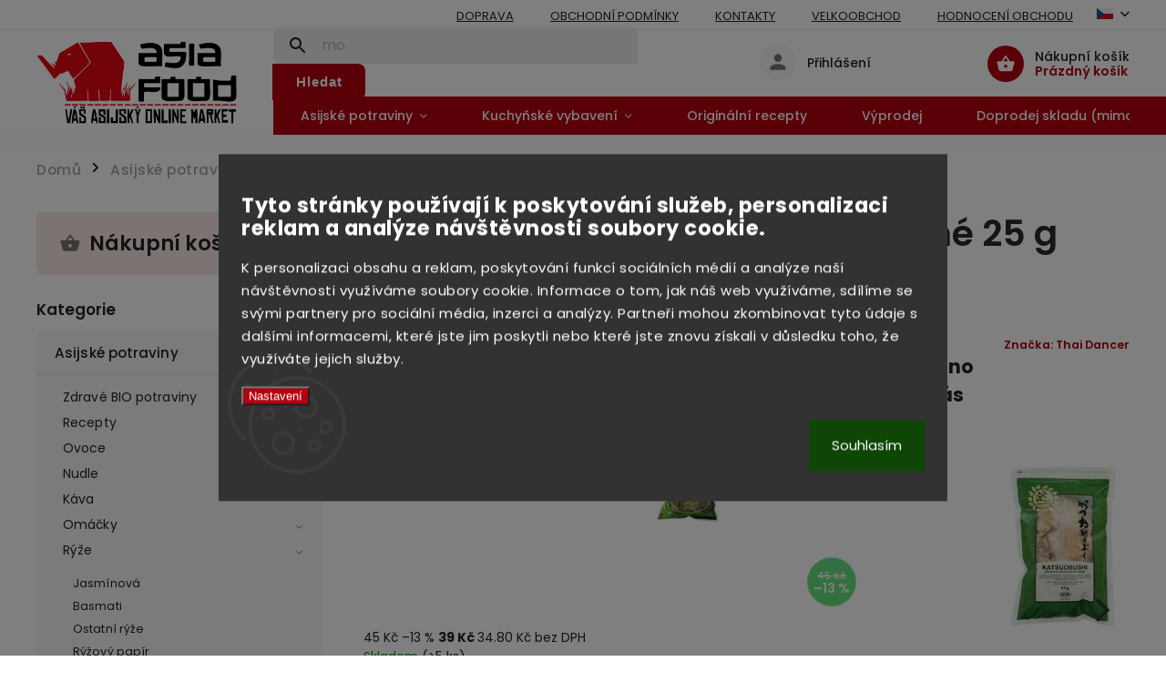

--- FILE ---
content_type: application/javascript; charset=utf-8
request_url: https://cdn.myshoptet.com/usr/api2.dklab.cz/user/documents/_doplnky/zakoupilo/105165/792/105165_datalayer_792.js
body_size: 4047
content:
var dkLabZakoupiloDataLayer = {"configName":"release","options":{"displayType":"customers","displayHp":0,"displayCa":0,"displayDe":1,"displayMo":0,"displayMaxVal":0,"displayBorder":1,"transBorder":1,"flagCategory":0,"flagDetail":0,"posCat":"top","posCatMobile":"top","posDetail":"top","posDetailMobile":"top","cs":{"useWidget":1,"dialogText":"Tento t\u00fdden ji\u017e","before1":"zakoupil","after1":"z\u00e1kazn\u00edk","before24":"zakoupili","after24":"z\u00e1kazn\u00edci","beforeOther":"zakoupilo","afterOther":"z\u00e1kazn\u00edk\u016f","moreThan":"v\u00edce ne\u017e"},"defaultLanguage":"cs"},"urls":{},"template":{"samba":{"selectors":{"guidAttribute":"data-micro-identifier","products":"[data-micro-identifier]","category":".image","detail":".type-detail .p-image","detail360":".type-detail .image360","flags":".flags.flags-default","categoryFlagDivWrapper":".image","categoryFlagDivAdd":"append","detailFlagDivWrapper":".p-detail-inner .p-image .p-main-image","detailFlagDivAdd":"after","detailInfoFlags":".p-image .flags.flags-default"},"addCategory":"append","addDetail":"append","categoryFlagsDiv":"<div class=\"flags flags-default\"><\/div>","categoryFlagClass":"flag","detailFlagsDiv":"<div class=\"flags flags-default\"><\/div>","detailFlagClass":"flag"},"disco":{"selectors":{"guidAttribute":"data-micro-identifier","products":"[data-micro-identifier]","category":".image","detail":".type-detail .p-image","detail360":".type-detail .image360","flags":".flags.flags-default","categoryFlagDivWrapper":".image","categoryFlagDivAdd":"append","detailFlagDivWrapper":".p-detail-inner .p-image .p-main-image","detailFlagDivAdd":"after","detailInfoFlags":".p-image .flags.flags-default"},"addCategory":"append","addDetail":"append","categoryFlagsDiv":"<div class=\"flags flags-default\"><\/div>","categoryFlagClass":"flag","detailFlagsDiv":"<div class=\"flags flags-default\"><\/div>","detailFlagClass":"flag"},"step":{"selectors":{"guidAttribute":"data-micro-identifier","products":"[data-micro-identifier]","category":".image","detail":".type-detail .p-image","detail360":".type-detail .image360","flags":".flags.flags-default","categoryFlagDivWrapper":".image","categoryFlagDivAdd":"append","detailFlagDivWrapper":".p-image .p-main-image","detailFlagDivAdd":"after","detailInfoFlags":".p-image .flags.flags-default"},"addCategory":"append","addDetail":"append","categoryFlagsDiv":"<div class=\"flags flags-default\"><\/div>","categoryFlagClass":"flag","detailFlagsDiv":"<div class=\"flags flags-default\"><\/div>","detailFlagClass":"flag"},"classic":{"selectors":{"guidAttribute":"data-micro-identifier","products":"[data-micro-identifier]","category":".image","detail":".type-detail .p-image","detail360":".type-detail .image360","flags":".flags.flags-default","categoryFlagDivWrapper":".image","categoryFlagDivAdd":"append","detailFlagDivWrapper":".p-detail-info","detailFlagDivAdd":"prepend","detailInfoFlags":".p-detail-info .flags.flags-default"},"addCategory":"append","addDetail":"append","categoryFlagsDiv":"<div class=\"flags flags-default\"><\/div>","categoryFlagClass":"flag","detailFlagsDiv":"<div class=\"flags flags-default  flags-inline\"><\/div>","detailFlagClass":"flag"},"waltz":{"selectors":{"guidAttribute":"data-micro-identifier","products":"[data-micro-identifier]","category":".p-image","detail":".type-detail .p-image-wrapper","detail360":".type-detail .image360","flags":".flags","categoryFlagDivWrapper":".p-image","categoryFlagDivAdd":"append","detailFlagDivWrapper":".p-detail-inner .p-image-wrapper","detailFlagDivAdd":"prepend","detailInfoFlags":".p-detail-inner .p-image-wrapper .flags.flags-default"},"addCategory":"append","addDetail":"append","categoryFlagsDiv":"<div class=\"flags flags-default\"><\/div>","categoryFlagClass":"flag","detailFlagsDiv":"<div class=\"flags flags-default\"><\/div>","detailFlagClass":"flag"},"tango":{"selectors":{"guidAttribute":"data-micro-identifier","products":"[data-micro-identifier]","category":".img","detail":".type-detail .p-image","detail360":".type-detail .image360","flags":".flag-wrap","categoryFlagDivWrapper":".img","categoryFlagDivAdd":"after","detailFlagDivWrapper":".p-detail-inner .p-image-wrapper .p-image","detailFlagDivAdd":"prepend","detailInfoFlags":".p-detail-inner .p-image-wrapper .p-image .flag-wrap"},"addCategory":"append","addDetail":"append","categoryFlagsDiv":"<div class=\"flag-wrap\"><\/div>","categoryFlagClass":"flag","detailFlagsDiv":"<div class=\"flag-wrap\"><\/div>","detailFlagClass":"flag"},"techno":{"selectors":{"guidAttribute":"data-micro-identifier","products":"[data-micro-identifier]","category":".image","detail":".type-detail .p-image-wrapper","detail360":".type-detail .image360","flags":".flags.flags-default","categoryFlagDivWrapper":".image","categoryFlagDivAdd":"append","detailFlagDivWrapper":".p-image-wrapper .p-image .p-main-image","detailFlagDivAdd":"after","detailInfoFlags":".p-image-wrapper .p-image .flags.flags-default"},"addCategory":"append","addDetail":"append","categoryFlagsDiv":"<div class=\"flags flags-default\"><\/div>","categoryFlagClass":"flag","detailFlagsDiv":"<div class=\"flags flags-default\"><\/div>","detailFlagClass":"flag"},"soul":{"selectors":{"guidAttribute":"data-micro-identifier","products":"[data-micro-identifier]","category":".pr-list-image","detail":".type-detail #td-product-images","detail360":".type-detail .image360","flags":".pr-list-flag-wrap","categoryFlagDivWrapper":".pr-list-image","categoryFlagDivAdd":"append","detailFlagDivWrapper":".p-detail-inner #product-detail-h1","detailFlagDivAdd":"prepend","detailInfoFlags":".p-detail-inner #product-detail-h1 .product-detail-flag-icons"},"addCategory":"append","addDetail":"append","categoryFlagsDiv":"<span class=\"pr-list-flag-wrap\"><\/span>","categoryFlagClass":"pr-list-flag","detailFlagsDiv":"<div class=\"product-detail-flag-icons clearfix\"><\/div>","detailFlagClass":"pr-list-flag"},"rock":{"selectors":{"guidAttribute":"data-micro-identifier","products":"[data-micro-identifier]","category":".p-image","detail":".type-detail #td-product-images","detail360":".type-detail .image360","flags":".boolean-icons","categoryFlagDivWrapper":".p-image a","categoryFlagDivAdd":"after","detailFlagDivWrapper":".p-detail-inner #product-images .zoom-small-image","detailFlagDivAdd":"prepend","detailInfoFlags":".p-detail-inner #product-images .boolean-icons"},"addCategory":"append","addDetail":"append","categoryFlagsDiv":"<span class=\"boolean-icons\"><\/span>","categoryFlagClass":"bool-icon-single","detailFlagsDiv":"<span class=\"boolean-icons\"><\/span>","detailFlagClass":"bool-icon-single"},"pop":{"selectors":{"guidAttribute":"data-micro-identifier","products":"[data-micro-identifier]","category":".p-image","detail":".type-detail #td-product-images","detail360":".type-detail .image360","flags":".boolean-icons","categoryFlagDivWrapper":".p-image a","categoryFlagDivAdd":"after","detailFlagDivWrapper":"#product-images .zoom-small-image","detailFlagDivAdd":"prepend","detailInfoFlags":"#product-images .boolean-icons"},"addCategory":"append","addDetail":"append","categoryFlagsDiv":"<span class=\"boolean-icons\"><\/span>","categoryFlagClass":"bool-icon-single","detailFlagsDiv":"<span class=\"boolean-icons\"><\/span>","detailFlagClass":"bool-icon-single"},"echo":{"selectors":{"guidAttribute":"content","products":".pr-list-header meta[itemprop='identifier']","closestParent":".columns","category":".pr-list-image","detail":".type-detail .pr-list-image","detail360":".type-detail .image360","flags":".list-inline .pr-list-flag-wrap .list-inline","categoryFlagDivWrapper":".pr-list-flag-wrap","categoryFlagDivAdd":"append","detailFlagDivWrapper":".list-inline.product-header .pr-list-flag-wrap","detailFlagDivAdd":"append","detailInfoFlags":".pr-list-flag-wrap .list-inline"},"addCategory":"append","addDetail":"append","categoryFlagsDiv":"<ul class=\"list-inline\"><\/ul>","categoryFlagClass":".pr-list-flag","detailFlagsDiv":"<ul class=\"list-inline\"><\/ul>","detailFlagClass":"pr-list-flag"}},"prods":{"588de1f5-8032-11e7-ae76-0cc47a6c92bc":{"p":3,"m":"ks"},"55eabcc4-efd7-11ed-97df-022904b12d9d":{"p":4,"m":"ks"},"21de8f89-10ff-11e6-8a3b-0cc47a6c92bc":{"p":3,"m":"ks"},"c98a1f68-a40b-11eb-82b6-0cc47a6b4bcc":{"p":6,"m":"ks"},"4029b9d8-c604-11ec-b765-ecf4bbd76e50":{"p":8,"m":"ks"},"565e079e-a66c-11eb-84f2-0cc47a6c9c84":{"p":3,"m":"ks"},"994b773e-2d96-11eb-ab57-0cc47a6b4bcc":{"p":6,"m":"ks"},"c476e10e-66cc-11eb-ab46-ecf4bbd76e50":{"p":6,"m":"ks"},"8eea72e8-0863-11eb-8ea6-0cc47a6c9c84":{"p":6,"m":"ks"},"af3c8c35-7be2-11e6-968a-0cc47a6c92bc":{"p":5,"m":"ks"},"4b113b40-7d9f-11eb-a6c7-0cc47a6c9370":{"p":3,"m":"ks"},"e4e3e500-f15a-11ef-8716-46a7eb346db2":{"p":4,"m":"ks"},"2aee92b6-55a6-11f0-b181-5a322b0c1836":{"p":8,"m":"ks"},"2749d297-10ff-11e6-8a3b-0cc47a6c92bc":{"p":3,"m":"ks"},"367deebe-d5ab-11ee-824d-fae22c82b87d":{"p":3,"m":"ks"},"c966a011-b279-11e6-968a-0cc47a6c92bc":{"p":3,"m":"ks"},"c6b7857a-880c-11eb-9016-0cc47a6c8f54":{"p":14,"m":"ks"},"b512fbb0-1f39-11eb-a49b-ecf4bbd79d2f":{"p":4,"m":"ks"},"280c9535-10ff-11e6-8a3b-0cc47a6c92bc":{"p":7,"m":"ks"},"85571206-ceef-11e8-a5ba-0cc47a6c92bc":{"p":4,"m":"ks"},"27cbfa4c-10ff-11e6-8a3b-0cc47a6c92bc":{"p":6,"m":"ks"},"4c7940b2-9d03-11eb-bff5-ecf4bbd79d2f":{"p":3,"m":"ks"},"538d2834-0118-11ee-8ca9-c23895735dfc":{"p":3,"m":"ks"},"1a9568ec-2b10-11eb-927e-0cc47a6b4bcc":{"p":6,"m":"ks"},"cc149f42-a9c4-11eb-bd77-0cc47a6c9c84":{"p":5,"m":"ks"},"d087d42e-0256-11eb-9e0c-0cc47a6c9c84":{"p":6,"m":"ks"},"23a80bdc-10ff-11e6-8a3b-0cc47a6c92bc":{"p":4,"m":"ks"},"2824df8d-10ff-11e6-8a3b-0cc47a6c92bc":{"p":5,"m":"ks"},"e2079cdc-9ea8-11ef-b771-fae22c82b87d":{"p":6,"m":"ks"},"a66abd8c-e924-11ef-b467-d21613a2077b":{"p":3,"m":"ks"},"c5443f2f-262b-11e9-a065-0cc47a6c92bc":{"p":3,"m":"ks"},"26577857-10ff-11e6-8a3b-0cc47a6c92bc":{"p":10,"m":"ks"},"66613a12-2b56-11eb-98ef-0cc47a6b4bcc":{"p":3,"m":"ks"},"79fd576e-6904-11ea-9ff4-0cc47a6c9370":{"p":3,"m":"ks"},"b815ac6e-a48a-11f0-8dfd-5a322b0c1836":{"p":4,"m":"ks"},"440db6be-b231-11ef-b32e-fae22c82b87d":{"p":5,"m":"ks"},"c0d3131a-6794-11f0-bab2-5a322b0c1836":{"p":10,"m":"ks"},"15cd2944-6792-11f0-b1f5-46a7eb346db2":{"p":8,"m":"ks"},"486afa40-df61-11ed-a203-022904b12d9d":{"p":4,"m":"ks"},"74002b96-baea-11f0-a098-46a7eb346db2":{"p":6,"m":"ks"},"09c63e4f-e492-11e6-b761-0cc47a6c92bc":{"p":5,"m":"ks"},"279b74e9-231c-11e6-8a3b-0cc47a6c92bc":{"p":7,"m":"ks"},"5f337926-7ae8-11e9-a065-0cc47a6c92bc":{"p":4,"m":"ks"},"22b2ce7e-10ff-11e6-8a3b-0cc47a6c92bc":{"p":8,"m":"ks"},"09ea3528-d348-11f0-96fe-46a7eb346db2":{"p":3,"m":"ks"},"227f1365-10ff-11e6-8a3b-0cc47a6c92bc":{"p":4,"m":"ks"},"0f7d71b0-f87d-11ed-94ad-c23895735dfc":{"p":3,"m":"ks"},"24be0bc0-10ff-11e6-8a3b-0cc47a6c92bc":{"p":3,"m":"ks"},"24eee2fe-10ff-11e6-8a3b-0cc47a6c92bc":{"p":3,"m":"ks"},"27c7ad5c-10ff-11e6-8a3b-0cc47a6c92bc":{"p":5,"m":"ks"},"2fdb0a03-b27b-11e6-968a-0cc47a6c92bc":{"p":4,"m":"ks"},"d0a104c8-c54a-11e7-ae76-0cc47a6c92bc":{"p":5,"m":"ks"},"bb6085ad-3460-11e6-8a3b-0cc47a6c92bc":{"p":3,"m":"ks"},"0041e842-8037-11e7-ae76-0cc47a6c92bc":{"p":3,"m":"ks"},"27518942-10ff-11e6-8a3b-0cc47a6c92bc":{"p":5,"m":"ks"},"71ff4928-2cc2-11eb-ab43-0cc47a6b4bcc":{"p":3,"m":"ks"},"04456bc7-d09c-11e7-ae76-0cc47a6c92bc":{"p":4,"m":"ks"},"5befb13e-c289-11ea-bcc0-0cc47a6c9c84":{"p":3,"m":"ks"},"d76e805b-918c-11e9-a065-0cc47a6c92bc":{"p":3,"m":"ks"},"81dc6be8-0d96-11e7-a93e-0cc47a6c92bc":{"p":5,"m":"ks"},"ac08dbb9-918d-11e9-a065-0cc47a6c92bc":{"p":8,"m":"ks"},"24814a32-995b-11ec-9a79-ecf4bbd79d2f":{"p":4,"m":"ks"},"d4cea90c-0852-11eb-aa8e-0cc47a6c9c84":{"p":3,"m":"ks"},"803e48d2-39cb-11e9-a065-0cc47a6c92bc":{"p":4,"m":"ks"},"60326432-8582-11eb-9823-ecf4bbd79d2f":{"p":3,"m":"ks"},"22f35676-10ff-11e6-8a3b-0cc47a6c92bc":{"p":6,"m":"ks"},"a953e88a-4ac4-11e6-9e35-0cc47a6c92bc":{"p":7,"m":"ks"},"22550bb9-10ff-11e6-8a3b-0cc47a6c92bc":{"p":4,"m":"ks"},"12492230-fff3-11ee-952f-ea8a4afca3d9":{"p":3,"m":"ks"},"25e27130-4d02-11ec-a594-ecf4bbd76e50":{"p":3,"m":"ks"},"1551becc-4d05-11ec-bf0d-ecf4bbd76e50":{"p":4,"m":"ks"},"d1ee3c08-6792-11f0-957c-46a7eb346db2":{"p":8,"m":"ks"},"22a1bfa6-d59c-11ee-a49d-e249bb8c3af4":{"p":8,"m":"ks"},"371086fe-ba09-11eb-bb15-ecf4bbd79d2f":{"p":7,"m":"ks"},"a4b8086e-800d-11e7-ae76-0cc47a6c92bc":{"p":13,"m":"ks"},"62c18347-27e2-11e6-8a3b-0cc47a6c92bc":{"p":3,"m":"ks"},"c8c50bc7-39cd-11e9-a065-0cc47a6c92bc":{"p":4,"m":"ks"},"94327652-333a-11e8-ae76-0cc47a6c92bc":{"p":5,"m":"ks"},"b2f34752-7c63-11ed-a5e8-ecf4bbd76e50":{"p":4,"m":"ks"},"8f279ee6-eb36-11f0-99c3-d21613a2077b":{"p":3,"m":"ks"},"18f2a362-4982-11ea-8b7c-ecf4bbd79d2f":{"p":7,"m":"ks"},"24962259-10ff-11e6-8a3b-0cc47a6c92bc":{"p":5,"m":"ks"},"2f45b920-c15e-11ea-9e1b-ecf4bbd79d2f":{"p":3,"m":"ks"},"a181944e-2b4b-11eb-bbd4-0cc47a6b4bcc":{"p":4,"m":"ks"},"ad46ee3a-d40e-11ef-885a-fae22c82b87d":{"p":3,"m":"ks"},"281045ce-6791-11f0-8b57-46a7eb346db2":{"p":5,"m":"ks"},"628f879a-66c5-11f0-ba30-46a7eb346db2":{"p":4,"m":"ks"},"2242b1d3-295f-11e6-8a3b-0cc47a6c92bc":{"p":3,"m":"ks"},"d0298bc6-ad7d-11eb-b016-0cc47a6b4bcc":{"p":3,"m":"ks"},"23d07cb1-10ff-11e6-8a3b-0cc47a6c92bc":{"p":4,"m":"ks"},"27a26a14-10ff-11e6-8a3b-0cc47a6c92bc":{"p":6,"m":"ks"},"e535f1b6-7507-11eb-8cc7-0cc47a6b4bcc":{"p":3,"m":"ks"},"ccabb3ca-8360-11ec-b3d9-ecf4bbd76e50":{"p":4,"m":"ks"},"502467ea-3938-11e6-8a3b-0cc47a6c92bc":{"p":4,"m":"ks"},"22d8ba19-10ff-11e6-8a3b-0cc47a6c92bc":{"p":3,"m":"ks"},"15de3440-e2b9-11e9-a065-0cc47a6c92bc":{"p":7,"m":"ks"},"25f855c0-10ff-11e6-8a3b-0cc47a6c92bc":{"p":5,"m":"ks"},"4845620e-10e2-11ea-926e-ecf4bbd76e52":{"p":3,"m":"ks"},"2488dee1-10ff-11e6-8a3b-0cc47a6c92bc":{"p":7,"m":"ks"},"3e71acea-62e8-11ee-981d-c23895735dfc":{"p":3,"m":"ks"},"1bbdb2de-c28c-11ea-b017-0cc47a6c9c84":{"p":3,"m":"ks"},"203cd275-10ff-11e6-8a3b-0cc47a6c92bc":{"p":3,"m":"ks"},"25c492aa-10ff-11e6-8a3b-0cc47a6c92bc":{"p":3,"m":"ks"},"2539d26f-10ff-11e6-8a3b-0cc47a6c92bc":{"p":4,"m":"ks"},"0656df64-0587-11ef-93af-c6fac013a242":{"p":3,"m":"ks"},"d62a126e-4533-11e7-ae76-0cc47a6c92bc":{"p":4,"m":"ks"},"39a365a4-10d1-11ea-83eb-ecf4bbd76e52":{"p":6,"m":"ks"},"cbeaae22-5ea0-11f0-9914-5a322b0c1836":{"p":6,"m":"ks"},"53c4a40a-bad2-11f0-b38d-5a322b0c1836":{"p":3,"m":"ks"},"43a7cefc-1dda-11eb-8409-ecf4bbd76e50":{"p":3,"m":"ks"},"1a6d309c-a58c-11f0-918a-d21613a2077b":{"p":3,"m":"ks"},"2300f12e-10ff-11e6-8a3b-0cc47a6c92bc":{"p":3,"m":"ks"},"f5d8f784-0e0c-11ee-a4a8-c23895735dfc":{"p":3,"m":"ks"},"25e13f7e-10ff-11e6-8a3b-0cc47a6c92bc":{"p":5,"m":"ks"},"afa0977a-3bad-11ea-b984-ecf4bbd76e52":{"p":3,"m":"ks"},"04fbcc84-6b8e-11e6-9e35-0cc47a6c92bc":{"p":5,"m":"ks"},"c598dd5e-803a-11e7-ae76-0cc47a6c92bc":{"p":3,"m":"ks"},"42ae6fed-a873-11e9-a065-0cc47a6c92bc":{"p":5,"m":"ks"},"21f52f2d-10ff-11e6-8a3b-0cc47a6c92bc":{"p":3,"m":"ks"},"f2dda17a-7bff-11eb-969b-0cc47a6c9c84":{"p":4,"m":"ks"},"987b1431-7b03-11e8-beae-0cc47a6c92bc":{"p":3,"m":"ks"},"8680a4ce-bae7-11f0-8269-46a7eb346db2":{"p":3,"m":"ks"},"2485a96d-10ff-11e6-8a3b-0cc47a6c92bc":{"p":4,"m":"ks"},"0dd4caea-778a-11ec-a13d-ecf4bbd76e50":{"p":3,"m":"ks"},"502e7f20-d1d6-11ec-8df7-ecf4bbd76e50":{"p":4,"m":"ks"},"43ae2767-976e-11e6-968a-0cc47a6c92bc":{"p":6,"m":"ks"},"8809158a-752a-11ec-9f81-ecf4bbd76e50":{"p":5,"m":"ks"},"42706a96-6cbc-11ea-95fc-ecf4bbd79d2f":{"p":4,"m":"ks"},"226ffe3c-10ff-11e6-8a3b-0cc47a6c92bc":{"p":3,"m":"ks"},"2fbb0834-9849-11eb-a6d1-0cc47a6c8f54":{"p":3,"m":"ks"},"d6a6e6d8-a58a-11f0-9323-46a7eb346db2":{"p":3,"m":"ks"},"a48f4c3c-e548-11f0-8683-5a322b0c1836":{"p":6,"m":"ks"},"af34e260-2b11-11eb-bd78-0cc47a6b4bcc":{"p":5,"m":"ks"},"23632e3d-10ff-11e6-8a3b-0cc47a6c92bc":{"p":3,"m":"ks"},"0a053770-4d04-11ec-8359-ecf4bbd76e50":{"p":4,"m":"ks"},"13b2c540-3bb2-11ea-9813-ecf4bbd76e52":{"p":4,"m":"ks"},"26005ce8-ac28-11f0-88c7-46a7eb346db2":{"p":3,"m":"ks"},"22fa6c40-10ff-11e6-8a3b-0cc47a6c92bc":{"p":4,"m":"ks"},"1dab4624-0c65-11eb-9311-0cc47a6c8f54":{"p":3,"m":"ks"},"f07db772-10cf-11ea-bac2-ecf4bbd76e52":{"p":4,"m":"ks"},"dde6a04e-04c3-11ec-b567-ecf4bbd79d2f":{"p":3,"m":"ks"},"28e35c4e-a395-11f0-baee-46a7eb346db2":{"p":3,"m":"ks"},"58c1d960-a874-11e9-a065-0cc47a6c92bc":{"p":3,"m":"ks"},"15d148e6-011c-11ee-b2ed-c23895735dfc":{"p":5,"m":"ks"},"26c29c46-10ff-11e6-8a3b-0cc47a6c92bc":{"p":4,"m":"ks"},"7bb6ea32-c1e9-11ea-8276-0cc47a6c9c84":{"p":5,"m":"ks"},"691fe1d4-3ac6-11eb-adc1-ecf4bbd76e50":{"p":3,"m":"ks"},"b965674e-14a0-11ed-89c2-246e9615c34c":{"p":5,"m":"ks"},"24198a4a-6926-11ee-a21d-82bc9b172827":{"p":4,"m":"ks"},"21f19a8e-10ff-11e6-8a3b-0cc47a6c92bc":{"p":3,"m":"ks"},"a5527328-3fc5-11ed-b4ef-ecf4bbd76e50":{"p":3,"m":"ks"},"4dcefafc-7786-11ec-bb2c-ecf4bbd76e50":{"p":3,"m":"ks"},"2412ec21-10ff-11e6-8a3b-0cc47a6c92bc":{"p":3,"m":"ks"},"27a67397-10ff-11e6-8a3b-0cc47a6c92bc":{"p":4,"m":"ks"},"df3e440e-0bab-11f0-a9ae-46a7eb346db2":{"p":4,"m":"ks"},"2f24cafe-99f3-11ea-99e4-0cc47a6b4bcc":{"p":3,"m":"ks"},"222a41e0-10ff-11e6-8a3b-0cc47a6c92bc":{"p":3,"m":"ks"},"bd3a2176-7059-11eb-b4af-ecf4bbd79d2f":{"p":3,"m":"ks"},"3978123d-d753-11e6-b761-0cc47a6c92bc":{"p":3,"m":"ks"},"238d5b5e-10ff-11e6-8a3b-0cc47a6c92bc":{"p":3,"m":"ks"},"26b83340-10ff-11e6-8a3b-0cc47a6c92bc":{"p":3,"m":"ks"},"26db6006-3fc8-11ed-8ee7-ecf4bbd76e50":{"p":3,"m":"ks"},"1150112f-a871-11e9-a065-0cc47a6c92bc":{"p":4,"m":"ks"},"23cc4986-10ff-11e6-8a3b-0cc47a6c92bc":{"p":4,"m":"ks"},"473daf22-aea7-11ed-a246-ecf4bbd76e50":{"p":3,"m":"ks"},"503fb96c-accf-11ef-b8b5-e249bb8c3af4":{"p":3,"m":"ks"},"a7196f64-768a-11eb-b8bf-0cc47a6c9c84":{"p":4,"m":"ks"},"16728916-a590-11f0-915e-5a322b0c1836":{"p":3,"m":"ks"},"219b52e2-a58f-11f0-babb-46a7eb346db2":{"p":3,"m":"ks"},"d49bca8e-a58f-11f0-bce3-46a7eb346db2":{"p":3,"m":"ks"},"1a2e04ca-e54d-11f0-a20f-d21613a2077b":{"p":3,"m":"ks"},"bc7fd48a-a219-11ed-b4f1-ecf4bbd76e50":{"p":3,"m":"ks"},"e8689168-026c-11ef-bb10-8acbaefb8f38":{"p":3,"m":"ks"},"6fe683b6-4073-11ec-8651-ecf4bbd76e50":{"p":3,"m":"ks"},"36904f05-1a09-11e6-8a3b-0cc47a6c92bc":{"p":4,"m":"ks"},"1ce21c4a-9077-11eb-b922-ecf4bbd76e50":{"p":3,"m":"ks"},"79414690-3ad5-11ee-a2ff-c23895735dfc":{"p":3,"m":"ks"},"00063950-af15-11eb-8de5-0cc47a6b4bcc":{"p":3,"m":"ks"},"651fad77-29cf-11e9-a065-0cc47a6c92bc":{"p":3,"m":"ks"},"0d50c2e6-23ef-11ee-a5e5-c23895735dfc":{"p":3,"m":"ks"},"68c359ae-200f-11eb-96a7-ecf4bbd79d2f":{"p":3,"m":"ks"},"ef66c483-36e4-11e6-8a3b-0cc47a6c92bc":{"p":4,"m":"ks"},"e4ece634-e86a-11eb-af9b-0cc47a6c8f54":{"p":4,"m":"ks"},"dbaf5196-835c-11ec-b402-ecf4bbd76e50":{"p":3,"m":"ks"},"9209fef4-a58d-11f0-a938-5a322b0c1836":{"p":4,"m":"ks"},"9b1d5ace-087e-11eb-b2d0-0cc47a6c9c84":{"p":4,"m":"ks"},"f62918e9-20db-11e6-8a3b-0cc47a6c92bc":{"p":4,"m":"ks"},"62680622-7914-11ec-8a1a-ecf4bbd76e50":{"p":3,"m":"ks"},"76f44b4e-a590-11f0-9c83-d21613a2077b":{"p":4,"m":"ks"},"54d1a0c2-d569-11ea-a6d6-0cc47a6c8f54":{"p":3,"m":"ks"},"92bb0940-e54f-11f0-944c-5a322b0c1836":{"p":3,"m":"ks"},"777f99b2-0bab-11f0-ada0-d21613a2077b":{"p":5,"m":"ks"},"262a958c-10ff-11e6-8a3b-0cc47a6c92bc":{"p":3,"m":"ks"},"1b1fc98e-d712-11e9-a065-0cc47a6c92bc":{"p":3,"m":"ks"},"75cea07d-30f6-11e9-a065-0cc47a6c92bc":{"p":3,"m":"ks"},"1fa26d29-39ca-11e9-a065-0cc47a6c92bc":{"p":3,"m":"ks"},"75cbcd83-30f6-11e9-a065-0cc47a6c92bc":{"p":3,"m":"ks"},"633ba716-4541-11e7-ae76-0cc47a6c92bc":{"p":3,"m":"ks"},"d6657117-20e3-11e6-8a3b-0cc47a6c92bc":{"p":3,"m":"ks"},"ccb8d142-20d5-11e6-8a3b-0cc47a6c92bc":{"p":3,"m":"ks"},"b745c268-9ef1-11f0-9c2d-d21613a2077b":{"p":3,"m":"ks"},"e71a1aaa-5616-11ee-98ef-82bc9b172827":{"p":3,"m":"ks"},"473c5b61-20e3-11e6-8a3b-0cc47a6c92bc":{"p":3,"m":"ks"},"a2cc1fc2-0bb1-11f0-be2f-d21613a2077b":{"p":3,"m":"ks"},"f094e6a5-fd0a-11e8-a065-0cc47a6c92bc":{"p":3,"m":"ks"},"af4ebb7a-15f1-11f0-9f27-46a7eb346db2":{"p":3,"m":"ks"},"ba13dd48-4c3b-11ec-a197-ecf4bbd76e50":{"p":4,"m":"ks"},"ccc51b28-9c8a-11ed-a729-ecf4bbd76e50":{"p":4,"m":"ks"},"64add9ac-622c-11f0-a38b-46a7eb346db2":{"p":3,"m":"ks"},"21239390-10ff-11e6-8a3b-0cc47a6c92bc":{"p":3,"m":"ks"},"f8bfa732-44ec-11ea-8bbc-0cc47a6b4bcc":{"p":4,"m":"ks"},"250cbc5e-10ff-11e6-8a3b-0cc47a6c92bc":{"p":3,"m":"ks"},"6dee29ca-0bbc-11f0-903c-d21613a2077b":{"p":4,"m":"ks"},"2226e920-10ff-11e6-8a3b-0cc47a6c92bc":{"p":3,"m":"ks"},"24cce457-10ff-11e6-8a3b-0cc47a6c92bc":{"p":3,"m":"ks"},"34e55990-784a-11ec-9bfc-ecf4bbd76e50":{"p":3,"m":"ks"},"67828c22-9c7f-11ef-ad26-fae22c82b87d":{"p":3,"m":"ks"},"21ae825e-cec8-11ed-b260-82bc9b172827":{"p":3,"m":"ks"},"240771cd-10ff-11e6-8a3b-0cc47a6c92bc":{"p":3,"m":"ks"},"784eae8d-a757-11e6-968a-0cc47a6c92bc":{"p":3,"m":"ks"},"8f23b219-c5e2-11e7-ae76-0cc47a6c92bc":{"p":3,"m":"ks"},"03abc7e0-68fe-11ea-b5f5-0cc47a6c9370":{"p":3,"m":"ks"},"5ad39044-8010-11e7-ae76-0cc47a6c92bc":{"p":3,"m":"ks"},"cdf50520-2774-11ed-a62d-ecf4bbd76e50":{"p":3,"m":"ks"},"868f7b9c-7b41-11eb-8663-0cc47a6c9c84":{"p":3,"m":"ks"},"c63e354e-78ae-11ea-bb48-0cc47a6c8f54":{"p":3,"m":"ks"},"3527e284-f5c9-11ee-b210-8acbaefb8f38":{"p":3,"m":"ks"},"2d80017c-0810-11ed-a9f4-ecf4bbd76e50":{"p":3,"m":"ks"},"4e31404c-e62e-11ec-ad82-ecf4bbd76e50":{"p":3,"m":"ks"},"16a8dd4e-8864-11ea-b63d-0cc47a6c8f54":{"p":3,"m":"ks"},"6420b8e2-f5cc-11ee-88c3-ea8a4afca3d9":{"p":3,"m":"ks"},"225ad802-c15f-11ea-bcac-ecf4bbd79d2f":{"p":3,"m":"ks"}}};

--- FILE ---
content_type: application/javascript; charset=utf-8
request_url: https://cdn.myshoptet.com/usr/api2.dklab.cz/user/documents/_doplnky/odpocet/105165/650/105165_650.js
body_size: 6062
content:
function dklab_odpocet0_0x3c38(_0x41cada,_0x3afd68){_0x41cada=_0x41cada-0xb0;const _0x1247cc=dklab_odpocet0_0x1247();let _0x3c38f6=_0x1247cc[_0x41cada];return _0x3c38f6;}const dklab_odpocet0_0x22e476=dklab_odpocet0_0x3c38;(function(_0x4f9293,_0x4aa816){const _0x23c74f=dklab_odpocet0_0x3c38,_0x5b7067=_0x4f9293();while(!![]){try{const _0x4c615c=-parseInt(_0x23c74f(0xeb))/0x1*(-parseInt(_0x23c74f(0x11e))/0x2)+parseInt(_0x23c74f(0x121))/0x3*(parseInt(_0x23c74f(0xf4))/0x4)+parseInt(_0x23c74f(0xc4))/0x5+parseInt(_0x23c74f(0x106))/0x6+-parseInt(_0x23c74f(0xe5))/0x7+parseInt(_0x23c74f(0xf3))/0x8*(-parseInt(_0x23c74f(0xc9))/0x9)+parseInt(_0x23c74f(0xd5))/0xa*(-parseInt(_0x23c74f(0x134))/0xb);if(_0x4c615c===_0x4aa816)break;else _0x5b7067['push'](_0x5b7067['shift']());}catch(_0x51c195){_0x5b7067['push'](_0x5b7067['shift']());}}}(dklab_odpocet0_0x1247,0x4880e));function dklab_odpocet0_0x1247(){const _0x582ec1=['dateTo','addClass','categoryFlagDivAddAs','body','html','hide','closestElement','includes','hideDetailAdditionalProductAction','\x22\x20id=\x22dkLabCountdownCarousel\x22></span>','getDateObject','stopRunningTimers','dkLAB\x20Countdown\x20plugin\x20does\x20not\x20support\x20e-shop\x20template\x20(','2phyEfF','\x22></span>','guid','1152825qKikod','eventCarousel','dkLabPriceCountdownAdvancedOrderChanged','detailPositionV','advancedOrderProducts','eventAdvancedOrder','getTime','updateCountdownTimer','closest','config','toLowerCase','forEach','options','forOtherLangs','ShoptetDOMPageMoreProductsLoaded','Timer','showDatesDetail','length','showPriceCountdownTimer','6460597eiuxYE','dateFrom','showBeforeEndDays','eventProducts','PartSeconds','addEventListener','additionalBannerClass','%cEvent\x20\x22','\x22></span><span\x20class=\x22','find','now','HideOnHover','dataLayerHasActionProducts','getFormatedDate','pageType','pop','categoryFlagDivWrapper','getProductIfExists','abbrSecond','isActive','<span\x20class=\x22','showCategoryControls','design','content','split','actionExpired','events','abbrHour','hasOwnProperty','run','getMonth','dkLabPriceCountdownCarouselChanged','actionText','shoptet','detailAddAs','\x22\x20id=\x22dkLabCountdownDetail\x22></span>','productDetail','dispatchEvent','showInCategory','selectors','detailFlagAction','oneDay','PartHours','flagsWrapper','PartMinutes','eventAddonLoaded','homepage','after','showDetailControls','signalEvent','advancedOrderAddAs','showCarouselControls','attr','carousel','addCountDownToCategory','dkLabPriceCountdownProductsChanged','2629505IVgcZr','ready','article','showBeforeEnd','Container','4414473eGwouV','background:\x20#d9534f;\x20color:\x20#fff;','categoryPosition','flagAction','useWidget','<td\x20class=\x22dkLabCountdonwTableCell\x22\x20colspan=\x222\x22></td>','discountToFlag','echo','categoryFlagsDiv','before','product','\x22><span\x20class=\x22','10ZcQTTd','error','push','categoryDisplayStyle','remove','defaultLanguage','\x22\x20was\x20dispatched.','text','name','getDate','PartDays','showInAdvancedOrder','Carousel','template','carouselActionExpired','categoryProducts','529921Lxxcih','ShoptetDOMAdvancedOrderLoaded','each','products','PartValue','unwrap','330761LNaFDS','append','detailPositionClass','removeClass','detailPosition','startDateText','guidAttribute','moreThanFourDays','8keXENt','4nXrnXn','<tr\x20class=\x22dkLabCountdonwTableRow\x22></tr>','generateCountDownTimer','lang','</span></span>','ShoptetDOMPageContentLoaded','canDisplayCountDown','PartText','dkLabCountdown','detailClosestTableRow','log','slice','capitalizeFirstLetter','category','background:\x20#ffe058;\x20color:\x20#000;','carouselActionText','showInDetail','setDate','1257384yfjvnm','abbrMinute','prepend','floor','Wrapper','availableEvents','getFullYear','additionalBanner','\x22></span></span>','</span>','showAdvancedOrderControles'];dklab_odpocet0_0x1247=function(){return _0x582ec1;};return dklab_odpocet0_0x1247();}var dkLabPriceCountdown=new function(){const _0x12c728=dklab_odpocet0_0x3c38,_0x36f5b5=_0x12c728(0xfc),_0xcd996f=_0x36f5b5+_0x12c728(0x10a),_0x313c7e=_0x36f5b5+_0x12c728(0xc8),_0x52fd6c=_0x36f5b5+'ActionText',_0x26825a=_0x36f5b5+'ActionDates',_0x1040f4=_0x36f5b5+_0x12c728(0x130),_0x3779f6=_0x36f5b5+_0x12c728(0xfb),_0x45e7e1=_0x36f5b5+_0x12c728(0xe9),_0x2c431c=_0x36f5b5+_0x12c728(0xdf),_0x4069a5=_0x36f5b5+_0x12c728(0xb6),_0xbba3=_0x36f5b5+_0x12c728(0xb8),_0x49c0e1=_0x36f5b5+_0x12c728(0x138),_0x215dee=_0x36f5b5+'NotVisible',_0x58272b=_0x36f5b5+_0x12c728(0x13f),_0x237274=_0x36f5b5+_0x12c728(0xe1),_0x578957=_0x12c728(0x143),_0x2a76e7=_0x12c728(0xd0),_0x447c69=[],_0x15ccef=[];let _0x1d7b3a=![];this[_0x12c728(0x151)]=function(){const _0x35a70a=_0x12c728;dataLayer[0x0][_0x35a70a(0x155)][_0x35a70a(0x142)]===_0x35a70a(0xba)&&this[_0x35a70a(0xbf)](),this[_0x35a70a(0x140)]()&&(this[_0x35a70a(0x133)](),document[_0x35a70a(0x139)](_0x35a70a(0xf9),()=>{const _0x411a30=_0x35a70a;this[_0x411a30(0x133)]();}),document[_0x35a70a(0x139)](_0x35a70a(0x12f),()=>{const _0x32d5a1=_0x35a70a;this[_0x32d5a1(0x133)]();}),document[_0x35a70a(0x139)](_0x35a70a(0xe6),()=>{const _0x39996f=_0x35a70a;this[_0x39996f(0x110)]();})),_0x1d7b3a&&dkLabPriceCountdown[_0x35a70a(0x14e)]['signalEvent'](dkLabPriceCountdown[_0x35a70a(0x14e)][_0x35a70a(0xb9)]);},this['showPriceCountdownTimer']=function(){const _0xe04146=_0x12c728;let _0x548361=dataLayer[0x0]['shoptet'];if(_0x548361['pageType']===_0xe04146(0xb0))_0x548361[_0xe04146(0x150)](_0xe04146(0xd3))&&this[_0xe04146(0xbc)]();else{if(_0x548361[_0xe04146(0x142)]===_0xe04146(0x101)||_0x548361[_0xe04146(0x142)]===_0xe04146(0xc6))this['showCategoryControls']();else _0x548361['pageType']==='homepage'?this[_0xe04146(0x149)]():this['showCategoryControls']();}},this[_0x12c728(0x149)]=function(){const _0x1226d7=_0x12c728;let _0xd78dcd=shoptet[_0x1226d7(0x14a)]['template'][_0x1226d7(0xdd)]['toLowerCase'](),_0x769e01=null,_0x82ddf8=$(dkLabCountdownTemplate[_0x1226d7(0xb3)][_0x1226d7(0xe4)]);$(_0x1226d7(0x114))[_0x1226d7(0xee)](_0x58272b);dkLabOdpocetCenyDataLayer[_0x1226d7(0x12d)]['hideOnHover']==0x1&&$(_0x1226d7(0x114))[_0x1226d7(0x112)](_0x58272b);_0xd78dcd==_0x2a76e7?_0x769e01=_0x82ddf8[_0x1226d7(0x13d)](dkLabCountdownTemplate['selectors'][_0x1226d7(0xf1)])[_0x1226d7(0x129)](dkLabCountdownTemplate['selectors']['closestElement']):_0x769e01=_0x82ddf8[_0x1226d7(0x13d)]('['+dkLabCountdownTemplate[_0x1226d7(0xb3)][_0x1226d7(0xf1)]+']');this[_0x1226d7(0x11c)](_0x15ccef),this[_0x1226d7(0x11c)](_0x447c69);let _0x1c9223=![];_0x769e01[_0x1226d7(0xe7)](function(){const _0x49509a=_0x1226d7;if(dkLabOdpocetCenyDataLayer['options'][_0x49509a(0xcf)]==0x1){let _0x582910=$(this)[_0x49509a(0x13d)](dkLabCountdownTemplate['selectors']['discountFlag']);if(_0x582910[_0x49509a(0x132)]===0x1){let _0x11a726=$(this)['find'](dkLabCountdownTemplate['selectors'][_0x49509a(0xb7)]);if(_0x11a726[_0x49509a(0x132)]===0x0){let _0x8214fe=$(this)[_0x49509a(0x13d)](dkLabCountdownTemplate[_0x49509a(0xb3)][_0x49509a(0x144)]);_0x8214fe[dkLabCountdownTemplate[_0x49509a(0x113)]](dkLabCountdownTemplate[_0x49509a(0xd1)]),_0x11a726=$(this)[_0x49509a(0x13d)](dkLabCountdownTemplate[_0x49509a(0xb3)][_0x49509a(0xb7)]);}_0x11a726[_0x49509a(0x13d)](dkLabCountdownTemplate[_0x49509a(0xb3)]['discountFlagClass'])[_0x49509a(0x132)]===0x0&&(flag=_0x582910['clone']()[_0x49509a(0xea)](),_0x11a726[_0x49509a(0xec)](flag));}}$(this)[_0x49509a(0x13d)]('.'+_0xcd996f)[_0x49509a(0xd9)]();let _0x2cfb39='';_0xd78dcd==_0x2a76e7?_0x2cfb39=$(this)['find'](dkLabCountdownTemplate[_0x49509a(0xb3)]['guidAttribute'])[_0x49509a(0xc0)](_0x49509a(0x14b)):_0x2cfb39=$(this)[_0x49509a(0xc0)](dkLabCountdownTemplate[_0x49509a(0xb3)][_0x49509a(0xf1)]);let _0x37e1d9=dkLabPriceCountdown[_0x49509a(0x145)](_0x2cfb39);if(_0x37e1d9==null)return;let _0x13aafc=dkLabPriceCountdown[_0x49509a(0x11b)](_0x37e1d9['df']),_0x11f54a=dkLabPriceCountdown[_0x49509a(0x11b)](_0x37e1d9['dt'],0x17,0x3b,0x3b);if(!dkLabPriceCountdown[_0x49509a(0xfa)](_0x13aafc,_0x11f54a))return;dkLabOdpocetCenyDataLayer['options']['hideActionFlag']==0x1&&$(this)[_0x49509a(0x13d)](dkLabCountdownTemplate[_0x49509a(0xb3)][_0x49509a(0xcc)])[_0x49509a(0x116)]();if(dkLabOdpocetCenyDataLayer[_0x49509a(0x12d)][_0x49509a(0xb2)]==0x0)return;let _0x49e439='',_0x256d00=dkLabPriceCountdown[_0x49509a(0x100)](dkLabOdpocetCenyDataLayer[_0x49509a(0x12d)][_0x49509a(0xd8)]);_0x49e439=_0x36f5b5+_0x256d00+'\x20'+_0x36f5b5+dkLabOdpocetCenyDataLayer[_0x49509a(0x12d)]['categoryPosition'];let _0x31c0c2=$(_0x49509a(0x148)+_0xcd996f+'\x20'+_0x49e439+_0x49509a(0x11f)),_0x26a890=$('<span\x20class=\x22'+_0x52fd6c+'\x22>'+dkLabCountdownOpt[_0x49509a(0x154)]+_0x49509a(0x10f)),_0x4ab3ef=dkLabPriceCountdown[_0x49509a(0xf6)]();_0x4ab3ef[_0x49509a(0x108)](_0x26a890),_0x31c0c2[_0x49509a(0xec)](_0x4ab3ef),dkLabPriceCountdown[_0x49509a(0xc2)]($(this),_0x31c0c2,dkLabCountdownTemplate[_0x49509a(0xb3)][_0x49509a(0xcb)],dkLabCountdownTemplate[_0x49509a(0xb3)]['categoryAddAs']),dkLabPriceCountdown[_0x49509a(0x128)](null,_0x11f54a,_0x4ab3ef,dkLabCountdownOpt[_0x49509a(0x14d)]);let _0x22b6e9=setInterval(function(){const _0x5ba84f=_0x49509a;dkLabPriceCountdown[_0x5ba84f(0x128)](_0x22b6e9,_0x11f54a,_0x4ab3ef,dkLabCountdownOpt['actionExpired']);},0x3e8);_0x15ccef[_0x49509a(0xd7)](_0x22b6e9),_0x1c9223=!![],_0x1d7b3a=!![];}),_0x1c9223&&dkLabPriceCountdown['events'][_0x1226d7(0xbd)](dkLabPriceCountdown['events']['eventProducts']);},this['showDetailControls']=function(){const _0x22df7e=_0x12c728;let _0x2a44e3=dataLayer[0x0][_0x22df7e(0x155)][_0x22df7e(0xd3)][_0x22df7e(0x120)],_0x3179f4=dkLabPriceCountdown[_0x22df7e(0x145)](_0x2a44e3);if(_0x3179f4==null)return;let _0x3ac8f8=this['getDateObject'](_0x3179f4['df']),_0x562bf2=this['getDateObject'](_0x3179f4['dt'],0x17,0x3b,0x3b);if(!dkLabPriceCountdown['canDisplayCountDown'](_0x3ac8f8,_0x562bf2))return;dkLabOdpocetCenyDataLayer[_0x22df7e(0x12d)]['hideActionFlag']==0x1&&($(dkLabCountdownTemplate[_0x22df7e(0xb3)][_0x22df7e(0xb4)])[_0x22df7e(0x116)](),this[_0x22df7e(0x119)]());if(dkLabOdpocetCenyDataLayer['options'][_0x22df7e(0x104)]==0x0)return;let _0x21dda4=dkLabPriceCountdown[_0x22df7e(0x100)](dkLabOdpocetCenyDataLayer['options']['detailDisplayStyle']),_0x123c07=dkLabOdpocetCenyDataLayer[_0x22df7e(0x12d)][_0x22df7e(0xed)]['length']>0x0?'\x20'+dkLabOdpocetCenyDataLayer['options'][_0x22df7e(0xed)]:'',_0x530ed8=$(_0x22df7e(0x148)+_0xcd996f+'\x20'+_0x36f5b5+_0x21dda4+_0x123c07+_0x22df7e(0x157)),_0x53db8d=$('<span\x20class=\x22'+_0x52fd6c+'\x22>'+dkLabCountdownOpt[_0x22df7e(0x154)]+'</span>'),_0x18fa28=this[_0x22df7e(0xf6)]();_0x18fa28[_0x22df7e(0x108)](_0x53db8d),_0x530ed8[_0x22df7e(0xec)](_0x18fa28);if(dkLabOdpocetCenyDataLayer[_0x22df7e(0x12d)][_0x22df7e(0x131)]==0x1){let _0x254eb2=this[_0x22df7e(0x141)](_0x3179f4['df']),_0x5ec4da=this[_0x22df7e(0x141)](_0x3179f4['dt']);if(_0x254eb2!=null&&_0x5ec4da!=null){let _0x3691bf=$('<span\x20class=\x22'+_0x26825a+'\x22>'+dkLabCountdownOpt[_0x22df7e(0xf0)]+'\x20'+_0x254eb2+'\x20'+dkLabCountdownOpt['endDateText']+'\x20'+_0x5ec4da+_0x22df7e(0x10f));_0x530ed8[_0x22df7e(0xec)](_0x3691bf),_0x530ed8[_0x22df7e(0x112)]('hasActionDates');}}if(shoptet['design'][_0x22df7e(0xe2)]['name'][_0x22df7e(0x12b)]()==_0x578957){let _0x21dc73=$(dkLabCountdownTemplate[_0x22df7e(0xb3)][_0x22df7e(0xef)]);if(dkLabCountdownTemplate[_0x22df7e(0xb3)][_0x22df7e(0xfd)]['length']!=0x0){_0x21dc73=_0x21dc73[_0x22df7e(0x129)](dkLabCountdownTemplate['selectors']['detailClosestTableRow']);let _0x30575d=$(_0x22df7e(0xf5)),_0x3888d7=$(_0x22df7e(0xce));_0x3888d7[_0x22df7e(0xec)](_0x530ed8),_0x30575d[_0x22df7e(0xec)](_0x3888d7),_0x21dc73[dkLabCountdownTemplate[_0x22df7e(0xb3)][_0x22df7e(0x156)]](_0x30575d);}else _0x21dc73[dkLabCountdownTemplate[_0x22df7e(0xb3)][_0x22df7e(0x156)]](_0x530ed8);}else{let _0x60ad42=$(dkLabCountdownTemplate[_0x22df7e(0xb3)]['checkVariants']);if(_0x60ad42[_0x22df7e(0x132)]>0x0){let _0x3a232b=$(dkLabCountdownTemplate[_0x22df7e(0xb3)][_0x22df7e(0x124)]);_0x3a232b[dkLabCountdownTemplate['selectors']['detailAddAsV']](_0x530ed8);}else{let _0x2ce498=$(dkLabCountdownTemplate[_0x22df7e(0xb3)][_0x22df7e(0xef)]);_0x2ce498[dkLabCountdownTemplate[_0x22df7e(0xb3)]['detailAddAs']](_0x530ed8);}}dkLabPriceCountdown[_0x22df7e(0x128)](null,_0x562bf2,_0x18fa28,dkLabCountdownOpt[_0x22df7e(0x14d)]);let _0xefcc81=setInterval(function(){const _0x17be72=_0x22df7e;dkLabPriceCountdown[_0x17be72(0x128)](_0xefcc81,_0x562bf2,_0x18fa28,dkLabCountdownOpt[_0x17be72(0x14d)]);},0x3e8);_0x1d7b3a=!![];},this[_0x12c728(0x119)]=function(){const _0x5e9ca9=_0x12c728;let _0x51bacb=null;shoptet[_0x5e9ca9(0x14a)][_0x5e9ca9(0xe2)][_0x5e9ca9(0xdd)][_0x5e9ca9(0x12b)]()==_0x2a76e7?_0x51bacb=$(dkLabCountdownTemplate[_0x5e9ca9(0xb3)][_0x5e9ca9(0xf1)])[_0x5e9ca9(0x129)](dkLabCountdownTemplate['selectors'][_0x5e9ca9(0x117)]):_0x51bacb=$('['+dkLabCountdownTemplate['selectors'][_0x5e9ca9(0xf1)]+']'),_0x51bacb[_0x5e9ca9(0xe7)](function(){const _0xc7ba4=_0x5e9ca9;$(this)[_0xc7ba4(0x13d)](dkLabCountdownTemplate[_0xc7ba4(0xb3)][_0xc7ba4(0xcc)])['hide']();});},this[_0x12c728(0xbf)]=function(){const _0x2df4b8=_0x12c728;if(dkLabOdpocetCenyProductsLayer[_0x2df4b8(0xc1)][_0x2df4b8(0x147)]==0x1){if(dkLabOdpocetCenyProductsLayer[_0x2df4b8(0xc1)][_0x2df4b8(0x111)]==null)return;let _0x372852=this[_0x2df4b8(0x11b)](dkLabOdpocetCenyProductsLayer[_0x2df4b8(0xc1)][_0x2df4b8(0x135)]),_0x45f06=this[_0x2df4b8(0x11b)](dkLabOdpocetCenyProductsLayer[_0x2df4b8(0xc1)][_0x2df4b8(0x111)],0x17,0x3b,0x3b);if(!dkLabPriceCountdown[_0x2df4b8(0xfa)](_0x372852,_0x45f06))return;let _0x3123be=_0x237274+dkLabOdpocetCenyDataLayer[_0x2df4b8(0x12d)]['carouselDisplayPosition'],_0x5a12df=$(dkLabCountdownTemplate[_0x2df4b8(0xb3)]['carouselItemFirst']),_0x50444a=_0x36f5b5+dkLabPriceCountdown[_0x2df4b8(0x100)](dkLabOdpocetCenyDataLayer[_0x2df4b8(0x12d)]['carouselDisplayStyle']);dkLabCountdownTemplate[_0x2df4b8(0xb3)][_0x2df4b8(0x10d)][_0x2df4b8(0x132)]>0x0&&($(dkLabCountdownTemplate[_0x2df4b8(0xb3)][_0x2df4b8(0x10d)])[_0x2df4b8(0x132)]>0x0&&(_0x50444a+='\x20'+dkLabCountdownTemplate[_0x2df4b8(0x13a)]));if(_0x5a12df['length']==0x1){let _0x195fd1=$(_0x2df4b8(0x148)+_0xcd996f+'\x20'+_0x3123be+'\x20'+_0x50444a+_0x2df4b8(0x11a)),_0xf98934=$(_0x2df4b8(0x148)+_0x52fd6c+'\x22>'+dkLabCountdownOpt[_0x2df4b8(0x103)]+'</span>'),_0x4dbc88=this[_0x2df4b8(0xf6)]();_0x195fd1['append'](_0x4dbc88),_0x4dbc88[_0x2df4b8(0x108)](_0xf98934),_0x5a12df[_0x2df4b8(0x108)](_0x195fd1),dkLabPriceCountdown['updateCountdownTimer'](null,_0x45f06,_0x4dbc88,dkLabCountdownOpt['carouselActionExpired']);let _0x43ca12=setInterval(function(){const _0x32468c=_0x2df4b8;dkLabPriceCountdown[_0x32468c(0x128)](_0x43ca12,_0x45f06,_0x4dbc88,dkLabCountdownOpt[_0x32468c(0xe3)]);},0x3e8);_0x1d7b3a=!![],dkLabPriceCountdown[_0x2df4b8(0x14e)]['signalEvent'](dkLabPriceCountdown[_0x2df4b8(0x14e)][_0x2df4b8(0x122)]);}}},this[_0x12c728(0x110)]=function(){const _0x2959c9=_0x12c728;let _0x310ebc=shoptet[_0x2959c9(0x14a)]['template'][_0x2959c9(0xdd)][_0x2959c9(0x12b)]();this[_0x2959c9(0x11c)](_0x447c69);let _0x351219=$(dkLabCountdownTemplate[_0x2959c9(0xb3)][_0x2959c9(0x125)]),_0x14a943=[];_0x310ebc==_0x2a76e7?_0x14a943=_0x351219[_0x2959c9(0x13d)](dkLabCountdownTemplate['selectors']['guidAttribute'])['closest'](dkLabCountdownTemplate[_0x2959c9(0xb3)][_0x2959c9(0x117)]):_0x14a943=_0x351219[_0x2959c9(0x13d)]('['+dkLabCountdownTemplate[_0x2959c9(0xb3)][_0x2959c9(0xf1)]+']');let _0x37cd89=![];_0x14a943[_0x2959c9(0xe7)](function(){const _0x4d8147=_0x2959c9;let _0x4f37ca='';_0x310ebc==_0x2a76e7?_0x4f37ca=$(this)[_0x4d8147(0x13d)](dkLabCountdownTemplate['selectors']['guidAttribute'])[_0x4d8147(0xc0)](_0x4d8147(0x14b)):_0x4f37ca=$(this)[_0x4d8147(0xc0)](dkLabCountdownTemplate[_0x4d8147(0xb3)]['guidAttribute']);let _0x45dda3=dkLabPriceCountdown[_0x4d8147(0x145)](_0x4f37ca);if(_0x45dda3==null)return;let _0x75c500=dkLabPriceCountdown[_0x4d8147(0x11b)](_0x45dda3['df']),_0x5c059c=dkLabPriceCountdown['getDateObject'](_0x45dda3['dt'],0x17,0x3b,0x3b);if(!dkLabPriceCountdown['canDisplayCountDown'](_0x75c500,_0x5c059c))return;dkLabOdpocetCenyDataLayer[_0x4d8147(0x12d)]['hideActionFlag']==0x1&&$(this)[_0x4d8147(0x13d)](dkLabCountdownTemplate[_0x4d8147(0xb3)][_0x4d8147(0xcc)])['hide']();if(dkLabOdpocetCenyDataLayer[_0x4d8147(0x12d)][_0x4d8147(0xe0)]==0x0)return;let _0x49200c='',_0x1bb611=dkLabPriceCountdown['capitalizeFirstLetter'](dkLabOdpocetCenyDataLayer[_0x4d8147(0x12d)][_0x4d8147(0xd8)]);_0x49200c=_0x36f5b5+_0x1bb611+'\x20'+_0x36f5b5+dkLabOdpocetCenyDataLayer['options'][_0x4d8147(0xcb)];let _0x4182ab=$(_0x4d8147(0x148)+_0xcd996f+'\x20'+_0x49200c+_0x4d8147(0x11f)),_0x1f3b61=$(_0x4d8147(0x148)+_0x52fd6c+'\x22>'+dkLabCountdownOpt[_0x4d8147(0x154)]+_0x4d8147(0x10f)),_0x52565b=dkLabPriceCountdown[_0x4d8147(0xf6)]();_0x52565b[_0x4d8147(0x108)](_0x1f3b61),_0x4182ab['append'](_0x52565b),dkLabPriceCountdown['addCountDownToCategory']($(this),_0x4182ab,dkLabCountdownTemplate[_0x4d8147(0xb3)]['advancedOrderPosition'],dkLabCountdownTemplate['selectors'][_0x4d8147(0xbe)]),dkLabPriceCountdown[_0x4d8147(0x128)](null,_0x5c059c,_0x52565b,dkLabCountdownOpt[_0x4d8147(0x14d)]);let _0x4e550c=setInterval(function(){const _0x382f5e=_0x4d8147;dkLabPriceCountdown[_0x382f5e(0x128)](_0x4e550c,_0x5c059c,_0x52565b,dkLabCountdownOpt[_0x382f5e(0x14d)]);},0x3e8);_0x447c69[_0x4d8147(0xd7)](_0x4e550c),_0x37cd89=!![];}),_0x37cd89&&dkLabPriceCountdown[_0x2959c9(0x14e)][_0x2959c9(0xbd)](dkLabPriceCountdown[_0x2959c9(0x14e)][_0x2959c9(0x126)]);},this[_0x12c728(0x128)]=function(_0x4c932f,_0x4890cc,_0x459a7c,_0x4176b6){const _0x5db8e2=_0x12c728;let _0x267b23=Date[_0x5db8e2(0x13e)](),_0x485a07=_0x4890cc-_0x267b23,_0x1b438e=_0x459a7c[_0x5db8e2(0x13d)]('.'+_0x2c431c),_0x302a61=_0x459a7c['find']('.'+_0x4069a5),_0x2a4624=_0x459a7c[_0x5db8e2(0x13d)]('.'+_0xbba3),_0x23520f=_0x459a7c[_0x5db8e2(0x13d)]('.'+_0x49c0e1),_0xcf1069=Math[_0x5db8e2(0x109)](_0x485a07/(0x3e8*0x3c*0x3c*0x18)),_0x3de254=Math[_0x5db8e2(0x109)](_0x485a07%(0x3e8*0x3c*0x3c*0x18)/(0x3e8*0x3c*0x3c)),_0x56ad47=Math['floor'](_0x485a07%(0x3e8*0x3c*0x3c)/(0x3e8*0x3c)),_0xdd8b30=Math[_0x5db8e2(0x109)](_0x485a07%(0x3e8*0x3c)/0x3e8),_0x467baf='';_0xcf1069==0x1&&(_0x467baf=dkLabCountdownOpt[_0x5db8e2(0xb5)]);_0xcf1069<0x5&&_0xcf1069>0x1&&(_0x467baf=dkLabCountdownOpt['twoToFourDays']);_0xcf1069>0x4&&(_0x467baf=dkLabCountdownOpt[_0x5db8e2(0xf2)]);_0xcf1069>0x0?(_0x1b438e['find']('.'+_0x3779f6)[_0x5db8e2(0xdc)](_0x467baf),_0x1b438e[_0x5db8e2(0x13d)]('.'+_0x45e7e1)[_0x5db8e2(0xdc)](_0xcf1069),_0x1b438e[_0x5db8e2(0xee)](_0x215dee)):(_0x1b438e['find']('.'+_0x3779f6)[_0x5db8e2(0xdc)]('0'),_0x1b438e[_0x5db8e2(0x112)](_0x215dee));_0x3de254>0x0?(_0x302a61[_0x5db8e2(0x13d)]('.'+_0x45e7e1)[_0x5db8e2(0xdc)](_0x3de254),_0x302a61[_0x5db8e2(0xee)](_0x215dee)):(_0x302a61[_0x5db8e2(0x13d)]('.'+_0x45e7e1)['text']('0'),_0x302a61[_0x5db8e2(0x112)](_0x215dee));_0x56ad47>0x0?(_0x2a4624[_0x5db8e2(0x13d)]('.'+_0x45e7e1)[_0x5db8e2(0xdc)](_0x56ad47),_0x2a4624[_0x5db8e2(0xee)](_0x215dee)):(_0x2a4624['find']('.'+_0x45e7e1)[_0x5db8e2(0xdc)]('0'),_0x2a4624[_0x5db8e2(0x112)](_0x215dee));_0x23520f[_0x5db8e2(0x13d)]('.'+_0x45e7e1)[_0x5db8e2(0xdc)](_0xdd8b30);if(_0x485a07<0x0){clearInterval(_0x4c932f);_0x459a7c[_0x5db8e2(0x13d)]('.'+_0x52fd6c)[_0x5db8e2(0x132)]>0x0&&_0x459a7c[_0x5db8e2(0x13d)]('.'+_0x52fd6c)[_0x5db8e2(0xdc)]('');_0x459a7c['find']('.'+_0x1040f4)[_0x5db8e2(0xdc)](_0x4176b6);return;}},this[_0x12c728(0xf6)]=function(){const _0x3da9e3=_0x12c728;let _0x4f58d0=_0x3da9e3(0x148)+_0x313c7e+'\x22>';return _0x4f58d0+=_0x3da9e3(0x148)+_0x1040f4+'\x22>',_0x4f58d0+=_0x3da9e3(0x148)+_0x2c431c+_0x3da9e3(0xd4)+_0x45e7e1+_0x3da9e3(0x13c)+_0x3779f6+_0x3da9e3(0x10e),_0x4f58d0+=_0x3da9e3(0x148)+_0x4069a5+_0x3da9e3(0xd4)+_0x45e7e1+_0x3da9e3(0x13c)+_0x3779f6+'\x22>'+dkLabCountdownOpt[_0x3da9e3(0x14f)]+_0x3da9e3(0xf8),_0x4f58d0+='<span\x20class=\x22'+_0xbba3+_0x3da9e3(0xd4)+_0x45e7e1+_0x3da9e3(0x13c)+_0x3779f6+'\x22>'+dkLabCountdownOpt[_0x3da9e3(0x107)]+'</span></span>',_0x4f58d0+='<span\x20class=\x22'+_0x49c0e1+'\x22><span\x20class=\x22'+_0x45e7e1+_0x3da9e3(0x13c)+_0x3779f6+'\x22>'+dkLabCountdownOpt[_0x3da9e3(0x146)]+'</span></span>',_0x4f58d0+='</span>',_0x4f58d0+='</span>',_0x4f58d0=$(_0x4f58d0),_0x4f58d0;},this[_0x12c728(0x11c)]=function(_0x55464a){const _0x3d6949=_0x12c728;_0x55464a[_0x3d6949(0x12c)](_0x146b78=>{clearInterval(_0x146b78);}),_0x55464a[_0x3d6949(0x132)]=0x0;},this['addCountDownToCategory']=function(_0x2ecc7d,_0x38dd7f,_0x33eec9,_0x1b009c){const _0x1d08c7=_0x12c728;let _0x23f10a=_0x2ecc7d[_0x1d08c7(0x13d)](_0x33eec9);_0x23f10a[_0x1d08c7(0x132)]!=0x0&&(_0x1b009c==_0x1d08c7(0xd2)&&_0x23f10a[_0x1d08c7(0xd2)](_0x38dd7f),_0x1b009c==_0x1d08c7(0xbb)&&_0x23f10a[_0x1d08c7(0xbb)](_0x38dd7f),_0x1b009c==_0x1d08c7(0x108)&&_0x23f10a['prepend'](_0x38dd7f),_0x1b009c==_0x1d08c7(0xec)&&_0x23f10a['append'](_0x38dd7f));},this[_0x12c728(0xfa)]=function(_0x56892c,_0x346a94){const _0x2af5e7=_0x12c728;let _0x3145b6=Date[_0x2af5e7(0x13e)]();dkLabOdpocetCenyDataLayer[_0x2af5e7(0x12d)][_0x2af5e7(0xc7)],dkLabOdpocetCenyDataLayer[_0x2af5e7(0x12d)][_0x2af5e7(0x136)];if(_0x56892c!=null&&_0x56892c[_0x2af5e7(0x127)]()>_0x3145b6)return![];if(_0x346a94==null||_0x346a94[_0x2af5e7(0x127)]()<_0x3145b6)return![];if(dkLabOdpocetCenyDataLayer[_0x2af5e7(0x12d)][_0x2af5e7(0xc7)]==0x1){let _0x1db5ef=new Date(_0x346a94['getTime']());_0x1db5ef[_0x2af5e7(0x105)](_0x1db5ef[_0x2af5e7(0xde)]()-dkLabOdpocetCenyDataLayer[_0x2af5e7(0x12d)][_0x2af5e7(0x136)]);if(_0x1db5ef[_0x2af5e7(0x127)]()>_0x3145b6)return![];}return!![];},this[_0x12c728(0x11b)]=function(_0x298836,_0x29237b=0x0,_0x4520ff=0x0,_0x101413=0x0){const _0x38d7d1=_0x12c728;if(_0x298836==null||_0x298836[_0x38d7d1(0x132)]!=0xa)return null;let _0x590de7=_0x298836[_0x38d7d1(0x14c)]('-'),_0x3deefd=new Date(_0x590de7[0x0],_0x590de7[0x1]-0x1,_0x590de7[0x2],_0x29237b,_0x4520ff,_0x101413);return _0x3deefd;},this[_0x12c728(0x141)]=function(_0x15404d){const _0x48ac27=_0x12c728;if(_0x15404d==null||_0x15404d['length']!=0xa)return null;let _0x4da5c8=this[_0x48ac27(0x11b)](_0x15404d);return _0x4da5c8['getDate']()+'.'+(_0x4da5c8[_0x48ac27(0x152)]()+0x1)+'.'+_0x4da5c8[_0x48ac27(0x10c)]();},this[_0x12c728(0x140)]=function(){const _0x3bd7c9=_0x12c728;return dkLabOdpocetCenyProductsLayer[_0x3bd7c9(0xe8)]!=null&&dkLabOdpocetCenyProductsLayer['products'][_0x3bd7c9(0x132)]>0x0?!![]:![];},this[_0x12c728(0x145)]=function(_0xa63fc3){const _0x37363b=_0x12c728;return dkLabOdpocetCenyProductsLayer['products'][_0x37363b(0x13d)](_0x12a7ab=>_0x12a7ab[_0x37363b(0x120)]==_0xa63fc3);},this['capitalizeFirstLetter']=function(_0x282f0f){const _0x2967c2=_0x12c728;return _0x282f0f[0x0]['toUpperCase']()+_0x282f0f[_0x2967c2(0xff)](0x1);},this['events']=new function(){const _0x402c95=_0x12c728;this[_0x402c95(0xb9)]='dkLabPriceCountdownLoaded',this['eventProducts']=_0x402c95(0xc3),this[_0x402c95(0x122)]=_0x402c95(0x153),this[_0x402c95(0x126)]=_0x402c95(0x123),this['availableEvents']=[this['eventAddonLoaded'],this[_0x402c95(0x137)],this[_0x402c95(0x122)],this['eventAdvancedOrder']],this[_0x402c95(0xbd)]=(_0xadc0a2,_0x41282e)=>{const _0x4d1731=_0x402c95,_0x560241=_0x41282e||null;if(this[_0x4d1731(0x10b)][_0x4d1731(0x118)](_0xadc0a2))try{let _0xd79e04=new CustomEvent(_0xadc0a2,{'detail':_0x560241});document[_0x4d1731(0xb1)](_0xd79e04),shoptet['dev'][_0x4d1731(0x12a)]['monitorEvents']&&console[_0x4d1731(0xfe)](_0x4d1731(0x13b)+_0xadc0a2+_0x4d1731(0xdb),_0x4d1731(0x102));}catch(_0x216a31){console[_0x4d1731(0xfe)](_0x4d1731(0x13b)+_0xadc0a2+'\x22\x20was\x20not\x20dispatched.',_0x4d1731(0xca)),console[_0x4d1731(0xd6)](_0x216a31);}};}();}(),dkLabCountdownTemplate,dkLabCountdownOpt;$(document)[dklab_odpocet0_0x22e476(0xc5)](function(){const _0x5844d9=dklab_odpocet0_0x22e476;let _0x5406a0=$(_0x5844d9(0x115))[_0x5844d9(0xc0)](_0x5844d9(0xf7));dkLabOdpocetCenyDataLayer[_0x5844d9(0x12d)][_0x5844d9(0x150)](_0x5406a0)?dkLabCountdownOpt=dkLabOdpocetCenyDataLayer[_0x5844d9(0x12d)][''+_0x5406a0+'']:dkLabOdpocetCenyDataLayer[_0x5844d9(0x12d)][_0x5844d9(0x12e)]!==undefined&&dkLabOdpocetCenyDataLayer[_0x5844d9(0x12d)][_0x5844d9(0x12e)]?dkLabCountdownOpt=dkLabOdpocetCenyDataLayer['options'][''+dkLabOdpocetCenyDataLayer[_0x5844d9(0x12d)][_0x5844d9(0x12e)]+'']:dkLabCountdownOpt=dkLabOdpocetCenyDataLayer[_0x5844d9(0x12d)][''+dkLabOdpocetCenyDataLayer['options'][_0x5844d9(0xda)]+''],dkLabCountdownOpt[_0x5844d9(0xcd)]==0x1&&(dkLabOdpocetCenyDataLayer[_0x5844d9(0xe2)][_0x5844d9(0x150)](shoptet[_0x5844d9(0x14a)][_0x5844d9(0xe2)]['name'][_0x5844d9(0x12b)]())?(dkLabCountdownTemplate=dkLabOdpocetCenyDataLayer['template'][''+shoptet['design'][_0x5844d9(0xe2)][_0x5844d9(0xdd)][_0x5844d9(0x12b)]()+''],dkLabPriceCountdown[_0x5844d9(0x151)]()):console['error'](_0x5844d9(0x11d)+shoptet[_0x5844d9(0x14a)][_0x5844d9(0xe2)][_0x5844d9(0xdd)][_0x5844d9(0x12b)]()+')'));});